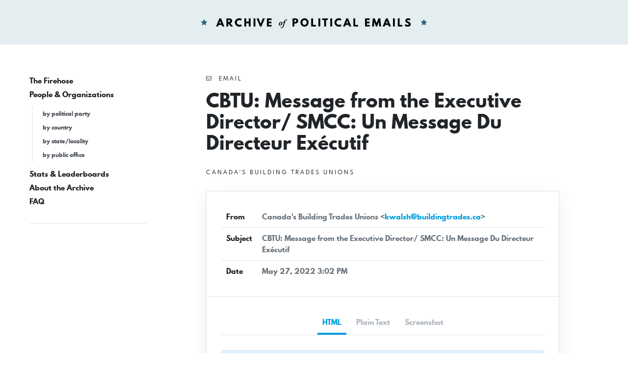

--- FILE ---
content_type: text/html; charset=UTF-8
request_url: https://politicalemails.org/messages/674887
body_size: 6182
content:
<!doctype html>
<html lang="en">
	<head>
		<meta charset="utf-8">
		<meta name="viewport" content="width=device-width, initial-scale=1">

				<script src="https://politicalemails.org/js/app.js?ver=1654977762" defer data-turbolinks-track="reload"></script>

				<link rel="stylesheet" href="https://politicalemails.org/css/app.css?ver=1654977831">
		<link rel="stylesheet" href="https://politicalemails.org/fonts/spartan-mb/stylesheet.css">

		<title>
							Subject: CBTU: Message from the Executive Director/ SMCC: Un Message Du Directeur Exécutif - Archive of Political Emails
					</title>

		
								<meta property="og:type" content="website">
<meta property="og:url" content="">

	<meta property="og:title" content="Subject: CBTU: Message from the Executive Director/ SMCC: Un Message Du Directeur Exécutif">


<meta property="og:image" content="https://politicalemails.us-iad-1.linodeobjects.com/public/screenshots/674887/screenshot.jpg">

<meta name="twitter:image" content="https://politicalemails.us-iad-1.linodeobjects.com/public/screenshots/674887/screenshot.jpg">
		
				<link rel="apple-touch-icon" sizes="57x57" href="https://politicalemails.org/img/site-icons/apple-icon-57x57.png">
<link rel="apple-touch-icon" sizes="60x60" href="https://politicalemails.org/img/site-icons/apple-icon-60x60.png">
<link rel="apple-touch-icon" sizes="72x72" href="https://politicalemails.org/img/site-icons/apple-icon-72x72.png">
<link rel="apple-touch-icon" sizes="76x76" href="https://politicalemails.org/img/site-icons/apple-icon-76x76.png">
<link rel="apple-touch-icon" sizes="114x114" href="https://politicalemails.org/img/site-icons/apple-icon-114x114.png">
<link rel="apple-touch-icon" sizes="120x120" href="https://politicalemails.org/img/site-icons/apple-icon-120x120.png">
<link rel="apple-touch-icon" sizes="144x144" href="https://politicalemails.org/img/site-icons/apple-icon-144x144.png">
<link rel="apple-touch-icon" sizes="152x152" href="https://politicalemails.org/img/site-icons/apple-icon-152x152.png">
<link rel="apple-touch-icon" sizes="180x180" href="https://politicalemails.org/img/site-icons/apple-icon-180x180.png">
<link rel="icon" type="image/png" sizes="192x192"  href="https://politicalemails.org/img/site-icons/android-icon-192x192.png">
<link rel="icon" type="image/png" sizes="32x32" href="https://politicalemails.org/img/site-icons/favicon-32x32.png">
<link rel="icon" type="image/png" sizes="96x96" href="https://politicalemails.org/img/site-icons/favicon-96x96.png">
<link rel="icon" type="image/png" sizes="16x16" href="https://politicalemails.org/img/site-icons/favicon-16x16.png">
<link rel="manifest" href="https://politicalemails.org/img/site-icons/manifest.json">
<meta name="msapplication-TileColor" content="#ffffff">
<meta name="msapplication-TileImage" content="https://politicalemails.org/img/site-icons/ms-icon-144x144.png">
<meta name="theme-color" content="#ffffff">
				
							<!-- Global site tag (gtag.js) - Google Analytics -->
<script async src="https://www.googletagmanager.com/gtag/js?id=UA-116155738-9"></script>
<script>
  window.dataLayer = window.dataLayer || [];
  function gtag(){dataLayer.push(arguments);}
  gtag('js', new Date());
  gtag('config', 'UA-116155738-9');

  document.addEventListener('turbolinks:load', event => {
    if (typeof gtag === 'function') {
      gtag('config', 'UA-116155738-9', {
        'page_location': event.data.url
      });
    }
  });
</script>

		
	</head>
	<body>

		<div class="main-header" id="main-header">

			<div class="container-fluid">

				<div class="main-header__inner">

					<h1 class="site-logo">
						<a href="https://politicalemails.org">
							<img src="https://politicalemails.org/img/logo.svg" alt="Archive of Political Emails" id="site-logo" data-turbolinks-permanent>
						</a>
					</h1>

				</div>

			</div>

		</div>

		<div class="main-body">

			<div class="main-body__sidebar">

				<div class="menu-toggle">
					<button id="menu-toggle" class="menu-toggle__button">
						<i class="menu-toggle_icon fa fa-bars"></i>
						<span class="menu-toggle__label">Menu</span>
					</button>
				</div>

				<div class="side-navs-container">

					
						
							<nav class="side-nav side-nav--strong">

								<ul class="side-nav__list">

									
										<li class="side-nav__item">

											<a href="/messages/" class="side-nav__link">
												The Firehose
											</a>

											
										</li>

									
										<li class="side-nav__item">

											<a href="https://politicalemails.org/organizations" class="side-nav__link">
												People &amp; Organizations
											</a>

											
												<ul class="side-nav__sublist">

													
														<li class="side-nav__subitem">

															<a href="https://politicalemails.org/parties" class="side-nav__sublink">
																by political party
															</a>

														</li>

													
														<li class="side-nav__subitem">

															<a href="https://politicalemails.org/countries" class="side-nav__sublink">
																by country
															</a>

														</li>

													
														<li class="side-nav__subitem">

															<a href="https://politicalemails.org/localities" class="side-nav__sublink">
																by state/locality
															</a>

														</li>

													
														<li class="side-nav__subitem">

															<a href="/offices/" class="side-nav__sublink">
																by public office
															</a>

														</li>

													
												</ul>

											
										</li>

									
										<li class="side-nav__item">

											<a href="https://politicalemails.org/stats" class="side-nav__link">
												Stats &amp; Leaderboards
											</a>

											
										</li>

									
										<li class="side-nav__item">

											<a href="https://politicalemails.org/about" class="side-nav__link">
												About the Archive
											</a>

											
										</li>

									
										<li class="side-nav__item">

											<a href="https://politicalemails.org/faq" class="side-nav__link">
												FAQ
											</a>

											
										</li>

									
								</ul>

							</nav>

							<hr>

						
						
					

				</div>


			</div>

			<div class="main-body__content">

				
	<div class="message-show">

		<div class="page-header">

			<div class="overline">
				<i class="fa fa-envelope-o"></i>&nbsp; Email
			</div>

			<h1 class="page-title">
				CBTU: Message from the Executive Director/ SMCC: Un Message Du Directeur Exécutif
			</h1>

			
				<div class="section section--tight section--no-top">

					<a href="https://politicalemails.org/organizations/2268" class="overline">

						<div class="overline__right">
							Canada&#039;s Building Trades Unions
						</div>

					</a>

				</div>

			
		</div>

		<div class="content-box">

			<div class="content-box__header">

				<table class="content-box-meta">

					<tr>
						<td class="content-box-meta__key">
							From
						</td>
						<td class="content-box-meta__value">
							Canada&#039;s Building Trades Unions &lt;<a href="/cdn-cgi/l/email-protection#85eef2e4e9f6edc5e7f0ece9e1ecebe2f1f7e4e1e0f6abe6e4"><span class="__cf_email__" data-cfemail="b4dfc3d5d8c7dcf4d6c1ddd8d0dddad3c0c6d5d0d1c79ad7d5">[email&#160;protected]</span></a>&gt;
						</td>
					</tr>

					<tr>
						<td class="content-box-meta__key">
							Subject
						</td>
						<td class="content-box-meta__value">
							CBTU: Message from the Executive Director/ SMCC: Un Message Du Directeur Exécutif
						</td>
					</tr>

					<tr>
						<td class="content-box-meta__key">
							Date
						</td>
						<td class="content-box-meta__value">
							May 27, 2022 3:02 PM
						</td>
					</tr>

					
				</table>

			</div>

			<div class="content-box__body">

				<ul class="standard-tabs nav nav-tabs">

											<li class="standard-tabs__item">
							<a href="#html" class="standard-tabs__link active" role="tab" data-toggle="tab">
								HTML
							</a>
						</li>
					
											<li class="standard-tabs__item">
							<a href="#plain-text" class="standard-tabs__link " role="tab" data-toggle="tab">
								Plain Text
							</a>
						</li>
					
											<li class="standard-tabs__item">
							<a href="#screenshot" class="standard-tabs__link" role="tab" data-toggle="tab">
								Screenshot
							</a>
						</li>
					
				</ul>

				<div class="standard-tab-content tab-content">

					
						<div class="standard-tab-content__pane tab-pane active" id="html" role="tabpanel" aria-labelledby="html-tab">

							<div class="section section--xtight section--no-top">
								<div class="alert alert-sm alert-info">
									<i class="fa fa-exclamation-triangle"></i>&nbsp; Links have been removed from this email. <a href="https://politicalemails.org/faq">Learn more in the FAQ</a>.
								</div>
							</div>

							<iframe sandbox="allow-scripts allow-same-origin" class="message-html" src="/messages/674887/html_body" frameborder="0"></iframe>

						</div>

					
					
						<div class="standard-tab-content__pane tab-pane " id="plain-text" role="tabpanel" aria-labelledby="html-tab">

							<div class="section section--xtight section--no-top">
								<div class="alert alert-sm alert-info">
									<i class="fa fa-exclamation-triangle"></i>&nbsp; Links have been removed from this email. <a href="https://politicalemails.org/faq">Learn more in the FAQ</a>.
								</div>
							</div>

							<div class="message-text">
								2022 CBTU Distinction Awards <br />
<br />
View this email in your browser ([link removed])<br />
<br />
<br />
** 2022 CBTU DISTINCTION AWARDS<br />
------------------------------------------------------------<br />
The CBTU Distinction Awards were recently held, ahead of the 2022 CBTU Conference, Stronger Now. The Awards were created to recognize and honour industry thought-leaders who have made significant contributions to their fields and supported nation-building through creating sustainable, progressive practices that transform the lives of not only Building Trades members, but the construction industry as a whole.  This year, CBTU recognized innovators that have demonstrated commitment through the establishment of programs that serve to support, build and transform the lives of those they were created to serve through leadership development, skill growth, positive communication impact or diversity and inclusion.<br />
<br />
CBTU SPECIAL AWARD OF DISTINCTION: PATRICK DILLON, LABOUR LEADER AND LONG-TIME BUSINESS MANAGER/FINANCIAL SECRETARY OF THE PROVINCIAL BUILDING AND CONSTRUCTION TRADES COUNCIL OF ONTARIO<br />
Patrick Dillon was recognized for the CBTU Special Award of Distinction for the significant accomplishments that he has contributed to the Building Trades, the IBEW and the construction industry as a whole that resulted in changing not only the industry, but improving the lives of working men and women in construction.  <br />
DIVERSITY AND INCLUSION CHAMPION: LYLE DANIELS, COMMUNITY AND INDIGENOUS DIRECTOR AT THE BUILDING TRADES OF ALBERTA ([link removed]) .<br />
Lyle Daniels, Community and Indigenous Director at the Building Trades of Alberta, and Kevin Bryenton, CEB Member and General Vice President of the Ironworkers.<br />
<br />
Lyle was recognized for his innovation, leadership and the significant accomplishments he has made to make the construction industry more diverse and inclusive, swinging the door wide open for Indigenous Peoples across Canada to increase awareness that a career in the skilled trades is an option that includes a future filled with promise and unlimited potential. <br />
<br />
WORKFORCE DEVELOPMENT CHAMPION: KAREN WALSH, EXECUTIVE DIRECTOR OF THE OFFICE TO ADVANCE WOMEN APPRENTICES ([link removed]) .<br />
Executive Director of the Office to Advance Women Apprentices, Karen Walsh, and Lionel Railton, Canadian Regional Director of the International Union of Operating Engineers, at the 2022 CBTU Stronger Now Conference in April.<br />
For Karen’s tenacity, leadership and the significant accomplishments she has made to break down barriers and create opportunities for women in the construction industry.   Her tireless commitment has demonstrated to the industry that change can happen, you just have to be persistent and work really hard. Her leadership has resulted in the expansion of the Office to Advance Women Apprentices in Newfoundland to replicate across the country, because her results, speak for themselves.<br />
<br />
APPRENTICESHIP CHAMPION: JAMES ST. JOHN, PRESIDENT AND DIRECTOR OF THE HAMMER HEADS ([link removed])  AND BUSINESS MANAGER/FINANCIAL SECRETARY OF THE CENTRAL ONTARIO BUILDING TRADES ([link removed]) .<br />
James St. John, President and Director of the Hammer Heads and Business Manager/Financial Secretary of the Central Ontario Building Trades, and Sean Strickland, Executive Director of CBTU.<br />
For James’ leadership and the significant accomplishments the Hammer Heads program has made to break down barriers and create opportunities for at-risk youth in construction.  The program has resulted in changing many lives through breaking down barriers, developing and creating additional supports to increase retention, and opening the door to the youth of under-resourced neighborhoods that a career in the skilled trades is an option that includes a future filled with promise and unlimited potential.<br />
<br />
Thank you and congratulations to this year’s CBTU Distinction Awards winners for their hard work and important contributions to improving the construction industry and the lives of Canada’s skilled trades workers from coast to coast.<br />
<br />
Have a great weekend,<br />
<br />
-Sean<br />
<br />
<br />
** PRIX SPÉCIAL DE DISTINCTION DES SMCC 2022<br />
------------------------------------------------------------<br />
La remise des prix de distinction des SMCC a eu lieu récemment, en amont de la conférence 2022 des SMCC, Plus Forts. Ces prix ont été créés pour reconnaître et honorer les leaders d&#039;opinion de l&#039;industrie qui ont apporté une contribution importante à leur domaine et ont soutenu l&#039;édification de la nation en créant des pratiques durables et progressistes qui transforment la vie non seulement des membres des Building Trades, mais aussi de l&#039;industrie de la construction dans son ensemble.  Cette année, les SMCC a reconnu les innovateurs qui ont fait preuve d&#039;engagement en créant des programmes qui servent à soutenir, construire et transformer la vie de ceux qu&#039;ils ont été créés pour servir par le biais du développement du leadership, de la croissance des compétences, de l&#039;impact positif de la communication ou de la diversité et de l&#039;inclusion.<br />
<br />
PRIX SPÉCIAL DE DISTINCTION DES SMCC : PATRICK DILLON, DIRIGEANT SYNDICAL ET DIRECTEUR DES AFFAIRES/SECRÉTAIRE FINANCIER DE LONGUE DATE DU CONSEIL PROVINCIAL DES MÉTIERS DU BÂTIMENT ET DE LA CONSTRUCTION DE L&#039;ONTARIO<br />
<br />
<br />
Patrick Dillon a reçu le prix spécial de distinction des SMCC pour les réalisations importantes qu&#039;il a apportées aux métiers de la construction, à la FIOE et à l&#039;industrie de la construction dans son ensemble et qui ont permis de changer non seulement l&#039;industrie, mais aussi d&#039;améliorer la vie des travailleurs et des travailleuses dans la construction.<br />
<br />
CHAMPION DE LA DIVERSITÉ ET DE L&#039;INCLUSION : LYLE DANIELS, DIRECTEUR COMMUNAUTAIRE ET AUTOCHTONE AU BUILDING TRADES OF ALBERTA ([link removed]) .<br />
Lyle Daniels, directeur communautaire et autochtone du Building Trades of Alberta, et Kevin Bryenton, membre de la CEB et vice-président général des Ironworkers.<br />
<br />
Lyle a été récompensé pour son innovation, son leadership et les réalisations importantes qu&#039;il a accomplies pour rendre l&#039;industrie de la construction plus diversifiée et inclusive, ouvrant ainsi la porte aux peuples autochtones du Canada et leur faisant prendre conscience qu&#039;une carrière dans les métiers spécialisés est une option qui offre un avenir plein de promesses et un potentiel illimité. <br />
<br />
CHAMPIONNE DU DÉVELOPPEMENT DE LA MAIN-D&#039;ŒUVRE : KAREN WALSH, DIRECTRICE EXÉCUTIVE DU BUREAU DE PROMOTION DES FEMMES APPRENTIES ([link removed]) .<br />
<br />
La directrice exécutive du Bureau pour l&#039;avancement des femmes apprenties, Karen Walsh, et Lionel Railton, directeur régional canadien de l&#039;Union internationale des ingénieurs d&#039;exploitation, lors de la conférence des SMCC Plus Forts 2022 en avril.<br />
<br />
Pour la ténacité de Karen, son leadership et les réalisations importantes qu&#039;elle a accomplies pour faire tomber les barrières et créer des opportunités pour les femmes dans l&#039;industrie de la construction.   Son engagement infatigable a démontré à l&#039;industrie que le changement est possible, il suffit d&#039;être persistant et de travailler très fort. Grâce à son leadership, le Bureau de l&#039;avancement des femmes apprenties de Terre-Neuve a été étendu à l&#039;ensemble du pays, car ses résultats parlent d&#039;eux-mêmes.<br />
<br />
CHAMPION DE L&#039;APPRENTISSAGE : JAMES ST. JOHN, PRÉSIDENT ET DIRECTEUR DE HAMMER HEADS ([link removed]) ET DIRECTEUR COMMERCIAL/SECRÉTAIRE FINANCIER DE CENTRAL ONTARIO BUILDING TRADES ([link removed]) .<br />
James St. John, président et directeur des Hammer Heads et directeur commercial/secrétaire financier du Central Ontario Building Trades, et Sean Strickland, directeur exécutif des SMCC.<br />
Pour le soutien de James et les réalisations importantes du programme Hammer Heads, qui a permis d&#039;éliminer les obstacles et de créer des opportunités pour les jeunes à risque dans le domaine de la construction.  Le programme a permis de changer de nombreuses vies en éliminant les obstacles, en développant et en créant des soutiens supplémentaires pour augmenter la rétention et en faisant comprendre aux jeunes des quartiers défavorisés qu&#039;une carrière dans les métiers spécialisés est une option qui offre un avenir plein de promesses et un potentiel illimité.<br />
<br />
Merci et félicitations aux lauréats des prix de distinction des SMCC de cette année pour leur travail acharné et leurs importantes contributions à l&#039;amélioration de l&#039;industrie de la construction et de la vie des travailleurs des métiers spécialisés du Canada d&#039;un océan à l&#039;autre.<br />
<br />
Passez un bon week-end,<br />
<br />
-Sean<br />
<br />
============================================================<br />
** Twitter ([link removed])<br />
** Facebook ([link removed])<br />
** Website (www.buildingtrades.ca)<br />
Copyright © 2020 Canada&#039;s Building Trades Unions, All rights reserved.<br />
<br />
Our mailing address is:<br />
72 Chamberlain Avenue<br />
Ottawa, ON<br />
K1S 1V9<br />
** www.buildingtrades.ca ([link removed])<br />
<br />
Want to change how you receive these emails?<br />
You can ** update your preferences ([link removed])<br />
or ** unsubscribe from this list ([link removed])<br />
.
							</div>

						</div>

					
											<div class="standard-tab-content__pane tab-pane" id="screenshot" role="tabpanel" aria-labelledby="html-tab">
							<div class="message-screenshot">
								<img class="message-screenshot__img" src="https://politicalemails.us-iad-1.linodeobjects.com/public/screenshots/674887/screenshot.jpg" alt="Screenshot of the email generated on import">
							</div>
						</div>
					
				</div>

			</div>

		</div>

		<div class="section section--tight section--no-bottom">

			<div class="connections-box">

				<h3 class="section-heading">
					Message Analysis
				</h3>

				<ul class="key-val-list">

					<li class="key-val-list__item">
						<strong>Sender:</strong>
													<a href="https://politicalemails.org/organizations/2268">Canada&#039;s Building Trades Unions</a>
											</li>

					<li>
						<strong>Political Party:</strong>
													n/a
											</li>

					<li>
						<strong>Country:</strong>
																					<span class="flag-icon flag-icon-ca"></span>
														<a href="https://politicalemails.org/countries/2">Canada</a>
											</li>

					<li>
						<strong>State/Locality:</strong>
													n/a
											</li>

					<li>
						<strong>Office:</strong>
													n/a
											</li>

					
											<li>
							<strong>Email Providers:</strong>
							<ul>
																	<li>MailChimp</li>
															</ul>
						</li>
					
				</ul>

			</div>

		</div>

	</div>


			</div>

		</div>

		<div class="main-footer">

			<div class="container-fluid">

				<div class="main-footer__content">

					The Archive of Political Emails is a project of Defending Democracy Together Institute.  Please email <a href="/cdn-cgi/l/email-protection#e78f829585829593a78383938e8994938e93929382c9889580"><span class="__cf_email__" data-cfemail="335b564151564147735757475a5d40475a474647561d5c4154">[email&#160;protected]</span></a> with any questions.

				</div>

			</div>

		</div>

	<script data-cfasync="false" src="/cdn-cgi/scripts/5c5dd728/cloudflare-static/email-decode.min.js"></script></body>
</html>


--- FILE ---
content_type: image/svg+xml
request_url: https://politicalemails.org/images/vendor/flag-icon-css/flags/4x3/ca.svg?8d6232bb8fa5cc4167d72572b050504c
body_size: 73
content:
<svg xmlns="http://www.w3.org/2000/svg" id="flag-icon-css-ca" viewBox="0 0 640 480">
  <path fill="#fff" d="M81.1 0h362.3v512H81.1z" transform="translate(74.1) scale(.9375)"/>
  <path fill="#f00" d="M-100 0H81.1v512H-100zm543.4 0h181.1v512h-181zm-308 247.4l-14.2 4.8 65.5 57.5c5 14.7-1.7 19-6 26.8l71-9L250 399l14.8-.4-3.3-71 71.2 8.5c-4.4-9.3-8.3-14.2-4.3-29l65.4-54.5-11.4-4.2c-9.4-7.2 4-34.7 6-52.1 0 0-38.1 13.1-40.6 6.2l-9.8-18.7-34.7 38.2c-3.8.9-5.4-.6-6.3-3.8l16-79.8-25.4 14.3c-2.1 1-4.2.2-5.6-2.3l-24.5-49-25.2 50.9c-1.9 1.8-3.8 2-5.4.8l-24.2-13.6 14.6 79.1c-1.2 3.2-4 4-7.2 2.3l-33.3-37.7c-4.3 7-7.2 18.3-13 20.9-5.7 2.4-25-4.8-37.9-7.6 4.4 15.9 18.2 42.3 9.5 51z" transform="translate(74.1) scale(.9375)"/>
</svg>
